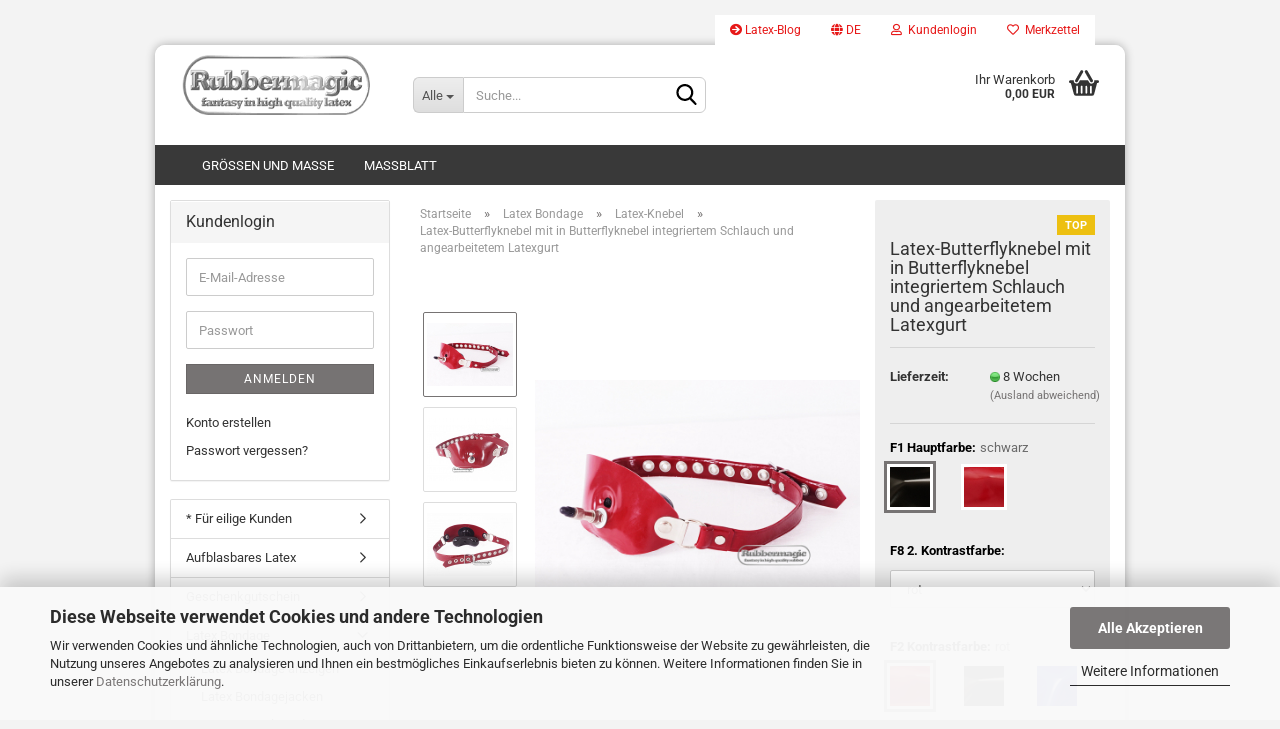

--- FILE ---
content_type: text/html; charset=utf-8
request_url: https://www.rubbermagic.de/Shop/Latex-Bondage/Latex-Knebel-Latex-Butterfly-Knebel-Latex-Hohlknebel-Latex-Zungenknebel-Ballknebel/latex-butterflyknebel-mit-in-butterflyknebel-integriertem-schlauch-und-angearbeitetem-latexgurt.html
body_size: 16323
content:





	<!DOCTYPE html>
	<html xmlns="http://www.w3.org/1999/xhtml" dir="ltr" lang="de">
		
			<head>
				
					
					<!--

					=========================================================
					Shopsoftware by Gambio GmbH (c) 2005-2023 [www.gambio.de]
					=========================================================

					Gambio GmbH offers you highly scalable E-Commerce-Solutions and Services.
					The Shopsoftware is redistributable under the GNU General Public License (Version 2) [http://www.gnu.org/licenses/gpl-2.0.html].
					based on: E-Commerce Engine Copyright (c) 2006 xt:Commerce, created by Mario Zanier & Guido Winger and licensed under GNU/GPL.
					Information and contribution at http://www.xt-commerce.com

					=========================================================
					Please visit our website: www.gambio.de
					=========================================================

					-->
				

                
    

                    
                

				
					<meta name="viewport" content="width=device-width, initial-scale=1, minimum-scale=1.0, maximum-scale=1.0, user-scalable=no" />
				

				
					<meta http-equiv="Content-Type" content="text/html; charset=utf-8" />
		<meta name="language" content="de" />
		<meta name='audience' content='alle' />
		<meta name='author' content='Uwe Jeschke' />
		<meta name='copyright' content='Rubbermagic' />
		<meta name='revisit-after' content='7 days' />
		<meta name="keywords" content="Latex-Butterflyknebel mit in Butterflyknebel integriertem Schlauch,Butterfly-Knebel,Latex-Knebel,Rubbermagic,Latex-Bondage,Latex-Shop" />
		<meta name="description" content="Formschöner Butterflyknebel aus Latex mit in Butterflyknebel integriertem Schlauch, Mundklappe und angearbeitetem, verstellbarem Latexgurt.

Unser Befestigungsgurt am Knebel ist ebenfalls aus Latex (nicht aus steifer Gummiplatte!), doppelt geklebt, mit Textileinlage verstärkt und hat eingearbeitete Ösen. Zum Verstellen des Latexgurtes befindet sich hinten eine kleine Edelstahlschnalle." />
		<title>Rubbermagic - Latex-Butterflyknebel mit in Butterflyknebel integriertem Schlauch und angearbeitetem Latexgurt</title>
		<meta property="og:title" content="Latex-Butterflyknebel mit in Butterflyknebel integriertem Schlauch und angearbeitetem Latexgurt" />
		<meta property="og:site_name" content="Rubbermagic" />
		<meta property="og:locale" content="de_DE" />
		<meta property="og:type" content="product" />
		<meta property="og:description" content="Formschöner Butterflyknebel aus Latex mit in Butterflyknebel integriertem Schlauch, Mundklappe und angearbeitetem, verstellbarem Latexgurt.

Unser Befestigungsgurt am Knebel ist ebenfalls aus Latex (nicht aus steifer Gummiplatte!), doppelt geklebt..." />
		<meta property="og:image" content="https://www.rubbermagic.de/Shop/images/product_images/info_images/Latex-Butterflyknebel mit in Butterflyknebel integriertem Schlauch 01.jpg" />
		<meta property="og:image" content="https://www.rubbermagic.de/Shop/images/product_images/info_images/Latex-Butterflyknebel mit in Butterflyknebel integriertem Schlauch 02.jpg" />
		<meta property="og:image" content="https://www.rubbermagic.de/Shop/images/product_images/info_images/Latex-Butterflyknebel mit in Butterflyknebel integriertem Schlauch_03.jpg" />

				

								
									

				
					<base href="https://www.rubbermagic.de/Shop/" />
				

				
											
							<link rel="shortcut icon" href="https://www.rubbermagic.de/Shop/images/logos/favicon.ico" type="image/x-icon" />
						
									

				
									

				
											
							<link id="main-css" type="text/css" rel="stylesheet" href="public/theme/styles/system/main.min.css?bust=1758539055" />
						
									

				
					<meta name="robots" content="index,follow" />
		<link rel="canonical" href="https://www.rubbermagic.de/Shop/Latex-Bondage/Latex-Knebel-Latex-Butterfly-Knebel-Latex-Hohlknebel-Latex-Zungenknebel-Ballknebel/latex-butterflyknebel-mit-in-butterflyknebel-integriertem-schlauch-und-angearbeitetem-latexgurt.html?language=de" />
		<meta property="og:url" content="https://www.rubbermagic.de/Shop/Latex-Bondage/Latex-Knebel-Latex-Butterfly-Knebel-Latex-Hohlknebel-Latex-Zungenknebel-Ballknebel/latex-butterflyknebel-mit-in-butterflyknebel-integriertem-schlauch-und-angearbeitetem-latexgurt.html?language=de">
		<link rel="alternate" hreflang="x-default" href="https://www.rubbermagic.de/Shop/Latex-Bondage/Latex-Knebel-Latex-Butterfly-Knebel-Latex-Hohlknebel-Latex-Zungenknebel-Ballknebel/latex-butterflyknebel-mit-in-butterflyknebel-integriertem-schlauch-und-angearbeitetem-latexgurt.html?language=de" />
		<link rel="alternate" hreflang="en" href="https://www.rubbermagic.de/Shop/Rubber-Bondage/Latex-gags--latex-butterfly-gag--latex-hollowly-gag--latex-tongue-gag--ballgag/latex-butterfly-gag-with-integrated-tube-in-the-butterfly-gag-and-attached-adjustable-latex-belt.html?language=en" />
		<link rel="alternate" hreflang="de" href="https://www.rubbermagic.de/Shop/Latex-Bondage/Latex-Knebel-Latex-Butterfly-Knebel-Latex-Hohlknebel-Latex-Zungenknebel-Ballknebel/latex-butterflyknebel-mit-in-butterflyknebel-integriertem-schlauch-und-angearbeitetem-latexgurt.html?language=de" />
		<!-- Matomo -->
<script>
  var _paq = window._paq = window._paq || [];
  /* tracker methods like "setCustomDimension" should be called before "trackPageView" */
  _paq.push(['trackPageView']);
  _paq.push(['enableLinkTracking']);
  (function() {
    var u="https://www.rubbermagic.de/Shop/analytics/";
    _paq.push(['setTrackerUrl', u+'matomo.php']);
    _paq.push(['setSiteId', '1']);
    var d=document, g=d.createElement('script'), s=d.getElementsByTagName('script')[0];
    g.async=true; g.src=u+'matomo.js'; s.parentNode.insertBefore(g,s);
  })();
</script>
<!-- End Matomo Code -->


				

				
									

				
									

			</head>
		
		
			<body class="page-product-info"
				  data-gambio-namespace="https://www.rubbermagic.de/Shop/public/theme/javascripts/system"
				  data-jse-namespace="https://www.rubbermagic.de/Shop/JSEngine/build"
				  data-gambio-controller="initialize"
				  data-gambio-widget="input_number responsive_image_loader transitions header image_maps modal history dropdown core_workarounds anchor"
				  data-input_number-separator=","
					>

				
					
				

				
									

				
									
		




	



	
		<div id="outer-wrapper" >
			
				<header id="header" class="navbar">
					
	





	<div id="topbar-container">
						
		
					

		
			<div class="navbar-topbar">
				
					<nav data-gambio-widget="menu link_crypter" data-menu-switch-element-position="false" data-menu-events='{"desktop": ["click"], "mobile": ["click"]}' data-menu-ignore-class="dropdown-menu">
						<ul class="nav navbar-nav navbar-right" data-menu-replace="partial">

                            <li class="navbar-topbar-item">
                                <ul id="secondaryNavigation" class="nav navbar-nav ignore-menu">
                                                                            
                                            <li class="navbar-topbar-item hidden-xs content-manager-item">
                                                <a title="Latex-Blog" href="http://blog.rubbermagic.de"
                                                                                                            target="_blank"
                                                        >
                                                    <span class="fa fa-arrow-circle-right visble-xs-block"></span>
                                                    Latex-Blog
                                                </a>
                                            </li>
                                        
                                                                    </ul>

                                <script id="secondaryNavigation-menu-template" type="text/mustache">
                                    
                                        <ul id="secondaryNavigation" class="nav navbar-nav">
                                            <li v-for="(item, index) in items" class="navbar-topbar-item hidden-xs content-manager-item">
                                                <a href="javascript:;" :title="item.title" @click="goTo(item.content)">
                                                    <span class="fa fa-arrow-circle-right visble-xs-block"></span>
                                                    {{item.title}}
                                                </a>
                                            </li>
                                        </ul>
                                    
                                </script>
                            </li>

							
															

							
															

							
															

							
															

							
															

															<li class="dropdown navbar-topbar-item first">

									
																					
												<a href="#" class="dropdown-toggle" data-toggle-hover="dropdown">

													
														<span class="language-code hidden-xs">
																															
																	<span class="fa fa-globe"></span>
																
																														de
														</span>
													

													
														<span class="visible-xs-block">
																															
																	<span class="fa fa-globe"></span>
																
																														&nbsp;Sprache
														</span>
													
												</a>
											
																			

									<ul class="level_2 dropdown-menu ignore-menu arrow-top">
										<li class="arrow"></li>
										<li>
											
												<form action="/Shop/Latex-Bondage/Latex-Knebel-Latex-Butterfly-Knebel-Latex-Hohlknebel-Latex-Zungenknebel-Ballknebel/latex-butterflyknebel-mit-in-butterflyknebel-integriertem-schlauch-und-angearbeitetem-latexgurt.html" method="POST" class="form-horizontal">

													
																													
																<div class="form-group">
																	<label for="language-select">Sprache auswählen</label>
																	
	<select name="language" class="form-control" id="language-select">
					
				<option value="en">English</option>
			
					
				<option value="de" selected="selected">Deutsch</option>
			
			</select>

																</div>
															
																											

													
																											

													
																											

													
														<div class="dropdown-footer row">
															<input type="submit" class="btn btn-primary btn-block" value="Speichern" title="Speichern" />
														</div>
													

													

												</form>
											
										</li>
									</ul>
								</li>
							
							
																	
										<li class="dropdown navbar-topbar-item">
											<a title="Anmeldung" href="/Shop/Latex-Bondage/Latex-Knebel-Latex-Butterfly-Knebel-Latex-Hohlknebel-Latex-Zungenknebel-Ballknebel/latex-butterflyknebel-mit-in-butterflyknebel-integriertem-schlauch-und-angearbeitetem-latexgurt.html#" class="dropdown-toggle" data-toggle-hover="dropdown">
												
																											
															<span class="fa fa-user-o"></span>
														
																									

												&nbsp;Kundenlogin
											</a>
											




	<ul class="dropdown-menu dropdown-menu-login arrow-top">
		
			<li class="arrow"></li>
		
		
		
			<li class="dropdown-header hidden-xs">Kundenlogin</li>
		
		
		
			<li>
				<form action="https://www.rubbermagic.de/Shop/login.php?action=process" method="post" class="form-horizontal">
					<input type="hidden" name="return_url" value="https://www.rubbermagic.de/Shop/Latex-Bondage/Latex-Knebel-Latex-Butterfly-Knebel-Latex-Hohlknebel-Latex-Zungenknebel-Ballknebel/latex-butterflyknebel-mit-in-butterflyknebel-integriertem-schlauch-und-angearbeitetem-latexgurt.html">
					<input type="hidden" name="return_url_hash" value="2f8d7194db2e9d78fc758b9002a4e9b3557ec8ad8d0efbe2dea96e7fd794339c">
					
						<div class="form-group">
							<input autocomplete="username" type="email" id="box-login-dropdown-login-username" class="form-control" placeholder="E-Mail" name="email_address" />
						</div>
					
					
                        <div class="form-group password-form-field" data-gambio-widget="show_password">
                            <input autocomplete="current-password" type="password" id="box-login-dropdown-login-password" class="form-control" placeholder="Passwort" name="password" />
                            <button class="btn show-password hidden" type="button">
                                <i class="fa fa-eye" aria-hidden="true"></i>
                            </button>
                        </div>
					
					
						<div class="dropdown-footer row">
							
	
								
									<input type="submit" class="btn btn-primary btn-block" value="Anmelden" />
								
								<ul>
									
										<li>
											<a title="Konto erstellen" href="https://www.rubbermagic.de/Shop/shop.php?do=CreateRegistree">
												Konto erstellen
											</a>
										</li>
									
									
										<li>
											<a title="Passwort vergessen?" href="https://www.rubbermagic.de/Shop/password_double_opt.php">
												Passwort vergessen?
											</a>
										</li>
									
								</ul>
							
	

	
						</div>
					
				</form>
			</li>
		
	</ul>


										</li>
									
															

							
																	
										<li class="navbar-topbar-item">
											<a href="https://www.rubbermagic.de/Shop/wish_list.php" title="Merkzettel anzeigen">
												
																											
															<span class="fa fa-heart-o"></span>
														
																									

												&nbsp;Merkzettel
											</a>
										</li>
									
															

															
									<li class="navbar-topbar-item visible-xs">
										<a title="Latex-Blog" href="http://blog.rubbermagic.de"
																							target="_blank"
												>
											<span class="fa fa-arrow-circle-right"></span>
											&nbsp;Latex-Blog
										</a>
									</li>
								
							
						</ul>
					</nav>
				
			</div>
		
	</div>




	<div class="inside">

		<div class="row">

		
												
			<div class="navbar-header" data-gambio-widget="mobile_menu">
									
							
		<div id="navbar-brand" class="navbar-brand">
			<a href="https://www.rubbermagic.de/Shop/" title="Rubbermagic">
				<img id="main-header-logo" class="img-responsive" src="https://www.rubbermagic.de/Shop/images/logos/logorubbermagicanim.gif" alt="Rubbermagic-Logo">
			</a>
		</div>
	
					
								
					
	
	
			
	
		<button type="button" class="navbar-toggle" data-mobile_menu-target="#categories .navbar-collapse"
		        data-mobile_menu-body-class="categories-open" data-mobile_menu-toggle-content-visibility>
			<img src="public/theme/images/svgs/bars.svg" class="gx-menu svg--inject" alt="">
		</button>
	
	
	
		<button type="button" class="navbar-toggle cart-icon" data-mobile_menu-location="shopping_cart.php">
			<img src="public/theme/images/svgs/basket.svg" class="gx-cart-basket svg--inject" alt="">
			<span class="cart-products-count hidden">
				0
			</span>
		</button>
	
	
			
			<button type="button" class="navbar-toggle" data-mobile_menu-target=".navbar-search" data-mobile_menu-body-class="search-open"
					data-mobile_menu-toggle-content-visibility>
				<img src="public/theme/images/svgs/search.svg" class="gx-search svg--inject" alt="">
			</button>
		
	
				
			</div>
		

		
							






	<div class="navbar-search collapse">
		
		
						<p class="navbar-search-header dropdown-header">Suche</p>
		
		
		
			<form action="advanced_search_result.php" method="get" data-gambio-widget="live_search">
		
				<div class="navbar-search-input-group input-group">
					<div class="navbar-search-input-group-btn input-group-btn custom-dropdown" data-dropdown-trigger-change="false" data-dropdown-trigger-no-change="false">
						
						
							<button type="button" class="btn btn-default dropdown-toggle" data-toggle="dropdown" aria-haspopup="true" aria-expanded="false">
								<span class="dropdown-name">Alle</span> <span class="caret"></span>
							</button>
						
						
						
															
									<ul class="dropdown-menu">
																				
												<li><a href="#" data-rel="0">Alle</a></li>
											
																							
													<li><a href="#" data-rel="3">Latex-Pflege</a></li>
												
																							
													<li><a href="#" data-rel="4">Latex-Hazmatanzüge - Latex-Schutzanzüge</a></li>
												
																							
													<li><a href="#" data-rel="7">Latex-Säcke</a></li>
												
																							
													<li><a href="#" data-rel="8">Masken, Latexhauben und Zubehör</a></li>
												
																							
													<li><a href="#" data-rel="12">Latex Bondage</a></li>
												
																							
													<li><a href="#" data-rel="17">Latex-Hüte, Latex-Mützen und Latex-Kopfbänder</a></li>
												
																							
													<li><a href="#" data-rel="21">Latex-Halsbänder und -Halskorsagen</a></li>
												
																							
													<li><a href="#" data-rel="22">Latex-Accessoires</a></li>
												
																							
													<li><a href="#" data-rel="27">Aufblasbares Latex</a></li>
												
																							
													<li><a href="#" data-rel="28">Latex Capes & Latex-Mäntel</a></li>
												
																							
													<li><a href="#" data-rel="32">Latex-Kleidung für Herren</a></li>
												
																							
													<li><a href="#" data-rel="39">Latex-Kleidung für Damen</a></li>
												
																							
													<li><a href="#" data-rel="49">Latex-Handschuhe</a></li>
												
																							
													<li><a href="#" data-rel="53">Geschenkgutschein</a></li>
												
																							
													<li><a href="#" data-rel="54">Latex-Fetisch-Klinik</a></li>
												
																							
													<li><a href="#" data-rel="67">* Für eilige Kunden</a></li>
												
																														</ul>
								
													
						
						
															
									<select name="categories_id">
										<option value="0">Alle</option>
																																	
													<option value="3">Latex-Pflege</option>
												
																							
													<option value="4">Latex-Hazmatanzüge - Latex-Schutzanzüge</option>
												
																							
													<option value="7">Latex-Säcke</option>
												
																							
													<option value="8">Masken, Latexhauben und Zubehör</option>
												
																							
													<option value="12">Latex Bondage</option>
												
																							
													<option value="17">Latex-Hüte, Latex-Mützen und Latex-Kopfbänder</option>
												
																							
													<option value="21">Latex-Halsbänder und -Halskorsagen</option>
												
																							
													<option value="22">Latex-Accessoires</option>
												
																							
													<option value="27">Aufblasbares Latex</option>
												
																							
													<option value="28">Latex Capes & Latex-Mäntel</option>
												
																							
													<option value="32">Latex-Kleidung für Herren</option>
												
																							
													<option value="39">Latex-Kleidung für Damen</option>
												
																							
													<option value="49">Latex-Handschuhe</option>
												
																							
													<option value="53">Geschenkgutschein</option>
												
																							
													<option value="54">Latex-Fetisch-Klinik</option>
												
																							
													<option value="67">* Für eilige Kunden</option>
												
																														</select>
								
													
						
					</div>

					
					<button type="submit" class="form-control-feedback">
						<img src="public/theme/images/svgs/search.svg" class="gx-search-input svg--inject" alt="">
					</button>
					

					<input type="text" name="keywords" placeholder="Suche..." class="form-control search-input" autocomplete="off" />

				</div>
		
				
									<input type="hidden" value="1" name="inc_subcat" />
								
				
					<div class="navbar-search-footer visible-xs-block">
						
							<button class="btn btn-primary btn-block" type="submit">
								Suche...
							</button>
						
						
							<a href="advanced_search.php" class="btn btn-default btn-block" title="Erweiterte Suche">
								Erweiterte Suche
							</a>
						
					</div>
				
				
				<div class="search-result-container"></div>
		
			</form>
		
	</div>


					

		
							
					
	<div class="custom-container">
		
			<div class="inside">
				
											
							<!--&nbsp;-->
						
									
			</div>
		
	</div>
				
					

		
    		<!-- layout_header honeygrid -->
							
					


	<nav id="cart-container" class="navbar-cart" data-gambio-widget="menu cart_dropdown" data-menu-switch-element-position="false">
		
			<ul class="cart-container-inner">
				
					<li>
						<a href="https://www.rubbermagic.de/Shop/shopping_cart.php" class="dropdown-toggle">
							
								<img src="public/theme/images/svgs/basket.svg" alt="" class="gx-cart-basket svg--inject">
								<span class="cart">
									Ihr Warenkorb<br />
									<span class="products">
										0,00 EUR
									</span>
								</span>
							
							
																	<span class="cart-products-count hidden">
										
									</span>
															
						</a>

						
							



	<ul class="dropdown-menu arrow-top cart-dropdown cart-empty">
		
			<li class="arrow"></li>
		
	
		
					
	
		
            <script>
            function ga4ViewCart() {
                console.log('GA4 is disabled');
            }
        </script>
    
			<li class="cart-dropdown-inside">
		
				
									
				
									
						<div class="cart-empty">
							Sie haben noch keine Artikel in Ihrem Warenkorb.
						</div>
					
								
			</li>
		
	</ul>
						
					</li>
				
			</ul>
		
	</nav>

				
					

		</div>

	</div>









	<noscript>
		<div class="alert alert-danger noscript-notice">
			JavaScript ist in Ihrem Browser deaktiviert. Aktivieren Sie JavaScript, um alle Funktionen des Shops nutzen und alle Inhalte sehen zu können.
		</div>
	</noscript>



			



	
					
				<div id="categories">
					<div class="navbar-collapse collapse">
						
							<nav class="navbar-default navbar-categories " data-gambio-widget="menu">
								
									<ul class="level-1 nav navbar-nav">
																					
												<li class="level-1-child topmenu-content" data-id="top_custom-0">
													
														<a class="dropdown-toggle" href="/specials.php" target="_top" title="">
															
														</a>
													
												</li>
											
																					
												<li class="level-1-child topmenu-content" data-id="top_custom-1">
													
														<a class="dropdown-toggle" href="https://www.rubbermagic.de/Shop/info/Masstabelle.html" target="" title="Größen und Maße">
															Größen und Maße
														</a>
													
												</li>
											
																					
												<li class="level-1-child topmenu-content" data-id="top_custom-2">
													
														<a class="dropdown-toggle" href="https://www.rubbermagic.de/Shop/info/Massblatt-und-Masspuppe.html" target="" title="Maßblatt">
															Maßblatt
														</a>
													
												</li>
											
																				
										
											<li class="dropdown dropdown-more" style="display: none">
												
													<a class="dropdown-toggle" href="#" title="">
														Weitere
													</a>
												
												
													<ul class="level-2 dropdown-menu ignore-menu"></ul>
												
											</li>
										
									</ul>
								
							</nav>
						
					</div>
				</div>
			
			


					</header>
			

			
				
				

			
				<div id="wrapper">
					<div class="row">

						
							<div id="main">
								<div class="main-inside">
									
										
	
			<script type="application/ld+json">{"@context":"https:\/\/schema.org","@type":"BreadcrumbList","itemListElement":[{"@type":"ListItem","position":1,"name":"Startseite","item":"https:\/\/www.rubbermagic.de\/Shop\/"},{"@type":"ListItem","position":2,"name":"Latex Bondage","item":"https:\/\/www.rubbermagic.de\/Shop\/Latex-Bondage\/"},{"@type":"ListItem","position":3,"name":"Latex-Knebel","item":"https:\/\/www.rubbermagic.de\/Shop\/Latex-Bondage\/Latex-Knebel-Latex-Butterfly-Knebel-Latex-Hohlknebel-Latex-Zungenknebel-Ballknebel\/"},{"@type":"ListItem","position":4,"name":"Latex-Butterflyknebel mit in Butterflyknebel integriertem Schlauch und angearbeitetem Latexgurt","item":"https:\/\/www.rubbermagic.de\/Shop\/Latex-Bondage\/Latex-Knebel-Latex-Butterfly-Knebel-Latex-Hohlknebel-Latex-Zungenknebel-Ballknebel\/latex-butterflyknebel-mit-in-butterflyknebel-integriertem-schlauch-und-angearbeitetem-latexgurt.html"}]}</script>
	    
		<div id="breadcrumb_navi">
            				<span class="breadcrumbEntry">
													<a href="https://www.rubbermagic.de/Shop/" class="headerNavigation">
								<span>Startseite</span>
							</a>
											</span>
                <span class="breadcrumbSeparator"> &raquo; </span>            				<span class="breadcrumbEntry">
													<a href="https://www.rubbermagic.de/Shop/Latex-Bondage/" class="headerNavigation">
								<span>Latex Bondage</span>
							</a>
											</span>
                <span class="breadcrumbSeparator"> &raquo; </span>            				<span class="breadcrumbEntry">
													<a href="https://www.rubbermagic.de/Shop/Latex-Bondage/Latex-Knebel-Latex-Butterfly-Knebel-Latex-Hohlknebel-Latex-Zungenknebel-Ballknebel/" class="headerNavigation">
								<span>Latex-Knebel</span>
							</a>
											</span>
                <span class="breadcrumbSeparator"> &raquo; </span>            				<span class="breadcrumbEntry">
													<span>Latex-Butterflyknebel mit in Butterflyknebel integriertem Schlauch und angearbeitetem Latexgurt</span>
                        					</span>
                            		</div>
    


									

									
										<div id="shop-top-banner">
																					</div>
									

									




	
		
	

			<script type="application/ld+json">
			{"@context":"http:\/\/schema.org","@type":"Product","name":"Latex-Butterflyknebel mit in Butterflyknebel integriertem Schlauch und angearbeitetem Latexgurt","description":"Formsch\u00f6ner Butterflyknebel aus Latex mit in Butterflyknebel integriertem Schlauch, Mundklappe und angearbeitetem, verstellbarem Latexgurt.     \tUnser Befestigungsgurt am Knebel ist ebenfalls aus Latex (nicht aus steifer Gummiplatte!), doppelt geklebt, mit Textileinlage verst\u00e4rkt und hat eingearbeitete \u00d6sen. Zum Verstellen des Latexgurtes befindet sich hinten eine kleine Edelstahlschnalle. Eine passenden Handdruckball zum Aufpumpen des Knebels finden Sie hier.        \tDie Farben auf dem Foto sind: Die Hauptfarbe (= die Farbe des Butterflyknebels) ist Schwarz, die Kontrastfarbe (=Mundklappe) ist Rot und die 2. Kontrastfarbe (= Latexgurt) ist ebenfalls Rot.        \t\u00a0  ","image":["https:\/\/www.rubbermagic.de\/Shop\/images\/product_images\/info_images\/Latex-Butterflyknebel mit in Butterflyknebel integriertem Schlauch 01.jpg","https:\/\/www.rubbermagic.de\/Shop\/images\/product_images\/info_images\/Latex-Butterflyknebel mit in Butterflyknebel integriertem Schlauch 02.jpg","https:\/\/www.rubbermagic.de\/Shop\/images\/product_images\/info_images\/Latex-Butterflyknebel mit in Butterflyknebel integriertem Schlauch_03.jpg"],"url":"https:\/\/www.rubbermagic.de\/Shop\/Latex-Bondage\/Latex-Knebel-Latex-Butterfly-Knebel-Latex-Hohlknebel-Latex-Zungenknebel-Ballknebel\/latex-butterflyknebel-mit-in-butterflyknebel-integriertem-schlauch-und-angearbeitetem-latexgurt.html","itemCondition":"NewCondition","offers":{"@type":"AggregateOffer","lowPrice":97,"highPrice":97,"priceCurrency":"EUR","offerCount":162},"manufacturer":{"@type":"Organization","name":"Rubbermagic"}}
		</script>
		
	<div class="product-info product-info-default row">
		
		
			<div id="product_image_layer">
			
	<div class="product-info-layer-image">
		<div class="product-info-image-inside">
										


    		<script>
            
            window.addEventListener('DOMContentLoaded', function(){
				$.extend(true, $.magnificPopup.defaults, { 
					tClose: 'Schlie&szlig;en (Esc)', // Alt text on close button
					tLoading: 'L&auml;dt...', // Text that is displayed during loading. Can contain %curr% and %total% keys
					
					gallery: { 
						tPrev: 'Vorgänger (Linke Pfeiltaste)', // Alt text on left arrow
						tNext: 'Nachfolger (Rechte Pfeiltaste)', // Alt text on right arrow
						tCounter: '%curr% von %total%' // Markup for "1 of 7" counter
						
					}
				});
			});
            
		</script>
    



	
			
	
	<div>
		<div id="product-info-layer-image" class="swiper-container" data-gambio-_widget="swiper" data-swiper-target="" data-swiper-controls="#product-info-layer-thumbnails" data-swiper-slider-options='{"breakpoints": [], "initialSlide": 0, "pagination": ".js-product-info-layer-image-pagination", "nextButton": ".js-product-info-layer-image-button-next", "prevButton": ".js-product-info-layer-image-button-prev", "effect": "fade", "autoplay": null, "initialSlide": ""}' >
			<div class="swiper-wrapper" >
			
				
											
															
																	

								
																			
																					
																	

								
									
			<div class="swiper-slide" >
				<div class="swiper-slide-inside ">
									
						<img class="img-responsive"
								 style="margin-top: 5px;"																src="images/product_images/popup_images/Latex-Butterflyknebel mit in Butterflyknebel integriertem Schlauch 01.jpg"
								 alt="Latex-Butterflyknebel mit in Butterflyknebel integriertem Schlauch und angearbeitetem Latexgurt"								 title="Latex-Butterflyknebel mit in Butterflyknebel integriertem Schlauch und angearbeitetem Latexgurt"								 data-magnifier-src="images/product_images/original_images/Latex-Butterflyknebel mit in Butterflyknebel integriertem Schlauch 01.jpg"						/>
					
							</div>
			</div>
	
								
															
																	

								
																			
																					
																	

								
									
			<div class="swiper-slide"  data-index="1">
				<div class="swiper-slide-inside ">
									
						<img class="img-responsive"
								 style="margin-top: 5px;"																src="images/product_images/popup_images/Latex-Butterflyknebel mit in Butterflyknebel integriertem Schlauch 02.jpg"
								 alt="Latex-Butterflyknebel mit in Butterflyknebel integriertem Schlauch und angearbeitetem Latexgurt"								 title="Latex-Butterflyknebel mit in Butterflyknebel integriertem Schlauch und angearbeitetem Latexgurt"								 data-magnifier-src="images/product_images/original_images/Latex-Butterflyknebel mit in Butterflyknebel integriertem Schlauch 02.jpg"						/>
					
							</div>
			</div>
	
								
															
																	

								
																			
																					
																	

								
									
			<div class="swiper-slide"  data-index="2">
				<div class="swiper-slide-inside ">
									
						<img class="img-responsive"
								 style="margin-top: 5px;"																src="images/product_images/popup_images/Latex-Butterflyknebel mit in Butterflyknebel integriertem Schlauch_03.jpg"
								 alt="Latex-Butterflyknebel mit in Butterflyknebel integriertem Schlauch und angearbeitetem Latexgurt"								 title="Latex-Butterflyknebel mit in Butterflyknebel integriertem Schlauch und angearbeitetem Latexgurt"								 data-magnifier-src="images/product_images/original_images/Latex-Butterflyknebel mit in Butterflyknebel integriertem Schlauch_03.jpg"						/>
					
							</div>
			</div>
	
								
													
									
			</div>
			
			
				<script type="text/mustache">
					<template>
						
							{{#.}}
								<div class="swiper-slide {{className}}">
									<div class="swiper-slide-inside">
										<img {{{srcattr}}} alt="{{title}}" title="{{title}}" />
									</div>
								</div>
							{{/.}}
						
					</template>
				</script>
			
			
	</div>
	
	
					
				<div class="js-product-info-layer-image-button-prev swiper-button-prev"></div>
			
			
				<div class="js-product-info-layer-image-button-next swiper-button-next"></div>
			
			
	
	</div>
	
	
			

								</div>
	</div>

				
			<div class="product-info-layer-thumbnails">
				


    		<script>
            
            window.addEventListener('DOMContentLoaded', function(){
				$.extend(true, $.magnificPopup.defaults, { 
					tClose: 'Schlie&szlig;en (Esc)', // Alt text on close button
					tLoading: 'L&auml;dt...', // Text that is displayed during loading. Can contain %curr% and %total% keys
					
					gallery: { 
						tPrev: 'Vorgänger (Linke Pfeiltaste)', // Alt text on left arrow
						tNext: 'Nachfolger (Rechte Pfeiltaste)', // Alt text on right arrow
						tCounter: '%curr% von %total%' // Markup for "1 of 7" counter
						
					}
				});
			});
            
		</script>
    



	
			
	
	<div>
		<div id="product-info-layer-thumbnails" class="swiper-container" data-gambio-_widget="swiper" data-swiper-target="#product-info-layer-image" data-swiper-controls="" data-swiper-slider-options='{"breakpoints": [], "initialSlide": 0, "pagination": ".js-product-info-layer-thumbnails-pagination", "nextButton": ".js-product-info-layer-thumbnails-button-next", "prevButton": ".js-product-info-layer-thumbnails-button-prev", "spaceBetween": 10, "loop": false, "slidesPerView": "auto", "autoplay": null, "initialSlide": ""}' data-swiper-breakpoints="[]">
			<div class="swiper-wrapper" >
			
				
											
															
																	

								
																	

								
									
			<div class="swiper-slide" >
				<div class="swiper-slide-inside ">
									
						<div class="align-middle">
							<img
									class="img-responsive"
																		src="images/product_images/gallery_images/Latex-Butterflyknebel mit in Butterflyknebel integriertem Schlauch 01.jpg"
									 alt="Preview: Latex-Butterflyknebel mit in Butterflyknebel integriertem Schlauch und angearbeitetem Latexgurt"									 title="Preview: Latex-Butterflyknebel mit in Butterflyknebel integriertem Schlauch und angearbeitetem Latexgurt"									 data-magnifier-src="images/product_images/original_images/Latex-Butterflyknebel mit in Butterflyknebel integriertem Schlauch 01.jpg"							/>
						</div>
					
							</div>
			</div>
	
								
															
																	

								
																	

								
									
			<div class="swiper-slide"  data-index="1">
				<div class="swiper-slide-inside ">
									
						<div class="align-middle">
							<img
									class="img-responsive"
																		src="images/product_images/gallery_images/Latex-Butterflyknebel mit in Butterflyknebel integriertem Schlauch 02.jpg"
									 alt="Preview: Latex-Butterflyknebel mit in Butterflyknebel integriertem Schlauch und angearbeitetem Latexgurt"									 title="Preview: Latex-Butterflyknebel mit in Butterflyknebel integriertem Schlauch und angearbeitetem Latexgurt"									 data-magnifier-src="images/product_images/original_images/Latex-Butterflyknebel mit in Butterflyknebel integriertem Schlauch 02.jpg"							/>
						</div>
					
							</div>
			</div>
	
								
															
																	

								
																	

								
									
			<div class="swiper-slide"  data-index="2">
				<div class="swiper-slide-inside ">
									
						<div class="align-middle">
							<img
									class="img-responsive"
																		src="images/product_images/gallery_images/Latex-Butterflyknebel mit in Butterflyknebel integriertem Schlauch_03.jpg"
									 alt="Preview: Latex-Butterflyknebel mit in Butterflyknebel integriertem Schlauch und angearbeitetem Latexgurt"									 title="Preview: Latex-Butterflyknebel mit in Butterflyknebel integriertem Schlauch und angearbeitetem Latexgurt"									 data-magnifier-src="images/product_images/original_images/Latex-Butterflyknebel mit in Butterflyknebel integriertem Schlauch_03.jpg"							/>
						</div>
					
							</div>
			</div>
	
								
													
									
			</div>
			
			
				<script type="text/mustache">
					<template>
						
							{{#.}}
								<div class="swiper-slide {{className}}">
									<div class="swiper-slide-inside">
										<img {{{srcattr}}} alt="{{title}}" title="{{title}}" />
									</div>
								</div>
							{{/.}}
						
					</template>
				</script>
			
			
	</div>
	
	
			
	
	</div>
	
	
			

			</div>
		
		

			</div>
					

		
			<div class="product-info-content col-xs-12" data-gambio-widget="cart_handler" data-cart_handler-page="product-info">

				
					<div class="row">
						
						
							<div class="product-info-title-mobile  col-xs-12 visible-xs-block visible-sm-block">
								
									<span>Latex-Butterflyknebel mit in Butterflyknebel integriertem Schlauch und angearbeitetem Latexgurt</span>
								

								
									<div>
																			</div>
								
							</div>
						

						
							
						

						
								
		<div class="product-info-stage col-xs-12 col-md-8">

			<div id="image-collection-container">
					
		<div class="product-info-image has-zoom" data-gambio-widget="image_gallery_lightbox magnifier" data-magnifier-target=".magnifier-target">
			<div class="product-info-image-inside">
				


    		<script>
            
            window.addEventListener('DOMContentLoaded', function(){
				$.extend(true, $.magnificPopup.defaults, { 
					tClose: 'Schlie&szlig;en (Esc)', // Alt text on close button
					tLoading: 'L&auml;dt...', // Text that is displayed during loading. Can contain %curr% and %total% keys
					
					gallery: { 
						tPrev: 'Vorgänger (Linke Pfeiltaste)', // Alt text on left arrow
						tNext: 'Nachfolger (Rechte Pfeiltaste)', // Alt text on right arrow
						tCounter: '%curr% von %total%' // Markup for "1 of 7" counter
						
					}
				});
			});
            
		</script>
    



	
			
	
	<div>
		<div id="product_image_swiper" class="swiper-container" data-gambio-widget="swiper" data-swiper-target="" data-swiper-controls="#product_thumbnail_swiper, #product_thumbnail_swiper_mobile" data-swiper-slider-options='{"breakpoints": [], "initialSlide": 0, "pagination": ".js-product_image_swiper-pagination", "nextButton": ".js-product_image_swiper-button-next", "prevButton": ".js-product_image_swiper-button-prev", "effect": "fade", "autoplay": null}' >
			<div class="swiper-wrapper" >
			
				
											
															
																	

								
																	

								
									
			<div class="swiper-slide" >
				<div class="swiper-slide-inside ">
									
						<a onclick="return false" href="images/product_images/original_images/Latex-Butterflyknebel mit in Butterflyknebel integriertem Schlauch 01.jpg" title="Latex-Butterflyknebel mit in Butterflyknebel integriertem Schlauch und angearbeitetem Latexgurt">
							<img class="img-responsive"
									 style="margin-top: 5px;"																		src="images/product_images/info_images/Latex-Butterflyknebel mit in Butterflyknebel integriertem Schlauch 01.jpg"
									 alt="Latex-Butterflyknebel mit in Butterflyknebel integriertem Schlauch und angearbeitetem Latexgurt"									 title="Latex-Butterflyknebel mit in Butterflyknebel integriertem Schlauch und angearbeitetem Latexgurt"									 data-magnifier-src="images/product_images/original_images/Latex-Butterflyknebel mit in Butterflyknebel integriertem Schlauch 01.jpg"							/>
						</a>
					
							</div>
			</div>
	
								
															
																	

								
																	

								
									
			<div class="swiper-slide"  data-index="1">
				<div class="swiper-slide-inside ">
									
						<a onclick="return false" href="images/product_images/original_images/Latex-Butterflyknebel mit in Butterflyknebel integriertem Schlauch 02.jpg" title="Latex-Butterflyknebel mit in Butterflyknebel integriertem Schlauch und angearbeitetem Latexgurt">
							<img class="img-responsive"
									 style="margin-top: 5px;"																		src="images/product_images/info_images/Latex-Butterflyknebel mit in Butterflyknebel integriertem Schlauch 02.jpg"
									 alt="Latex-Butterflyknebel mit in Butterflyknebel integriertem Schlauch und angearbeitetem Latexgurt"									 title="Latex-Butterflyknebel mit in Butterflyknebel integriertem Schlauch und angearbeitetem Latexgurt"									 data-magnifier-src="images/product_images/original_images/Latex-Butterflyknebel mit in Butterflyknebel integriertem Schlauch 02.jpg"							/>
						</a>
					
							</div>
			</div>
	
								
															
																	

								
																	

								
									
			<div class="swiper-slide"  data-index="2">
				<div class="swiper-slide-inside ">
									
						<a onclick="return false" href="images/product_images/original_images/Latex-Butterflyknebel mit in Butterflyknebel integriertem Schlauch_03.jpg" title="Latex-Butterflyknebel mit in Butterflyknebel integriertem Schlauch und angearbeitetem Latexgurt">
							<img class="img-responsive"
									 style="margin-top: 5px;"																		src="images/product_images/info_images/Latex-Butterflyknebel mit in Butterflyknebel integriertem Schlauch_03.jpg"
									 alt="Latex-Butterflyknebel mit in Butterflyknebel integriertem Schlauch und angearbeitetem Latexgurt"									 title="Latex-Butterflyknebel mit in Butterflyknebel integriertem Schlauch und angearbeitetem Latexgurt"									 data-magnifier-src="images/product_images/original_images/Latex-Butterflyknebel mit in Butterflyknebel integriertem Schlauch_03.jpg"							/>
						</a>
					
							</div>
			</div>
	
								
													
									
			</div>
			
			
				<script type="text/mustache">
					<template>
						
							{{#.}}
								<div class="swiper-slide {{className}}">
									<div class="swiper-slide-inside">
										<img {{{srcattr}}} alt="{{title}}" title="{{title}}" />
									</div>
								</div>
							{{/.}}
						
					</template>
				</script>
			
			
	</div>
	
	
			
	
	</div>
	
	
			

			</div>
			<input type="hidden" id="current-gallery-hash" value="f6175a7244ea6b7e98022b6921f2466e">
		</div>
	

	
		<div class="product-info-thumbnails hidden-xs hidden-sm swiper-vertical">
			


    		<script>
            
            window.addEventListener('DOMContentLoaded', function(){
				$.extend(true, $.magnificPopup.defaults, { 
					tClose: 'Schlie&szlig;en (Esc)', // Alt text on close button
					tLoading: 'L&auml;dt...', // Text that is displayed during loading. Can contain %curr% and %total% keys
					
					gallery: { 
						tPrev: 'Vorgänger (Linke Pfeiltaste)', // Alt text on left arrow
						tNext: 'Nachfolger (Rechte Pfeiltaste)', // Alt text on right arrow
						tCounter: '%curr% von %total%' // Markup for "1 of 7" counter
						
					}
				});
			});
            
		</script>
    



	
			
	
	<div>
		<div id="product_thumbnail_swiper" class="swiper-container" data-gambio-widget="swiper" data-swiper-target="#product_image_swiper" data-swiper-controls="" data-swiper-slider-options='{"breakpoints": [], "initialSlide": 0, "pagination": ".js-product_thumbnail_swiper-pagination", "nextButton": ".js-product_thumbnail_swiper-button-next", "prevButton": ".js-product_thumbnail_swiper-button-prev", "spaceBetween": 10, "loop": false, "direction": "vertical", "slidesPerView": 4, "autoplay": null}' data-swiper-breakpoints="[]">
			<div class="swiper-wrapper" >
			
				
											
															
																	

								
																	

								
									
			<div class="swiper-slide" >
				<div class="swiper-slide-inside vertical">
									
						<div class="align-middle">
							<img
									class="img-responsive"
																		src="images/product_images/gallery_images/Latex-Butterflyknebel mit in Butterflyknebel integriertem Schlauch 01.jpg"
									 alt="Preview: Latex-Butterflyknebel mit in Butterflyknebel integriertem Schlauch und angearbeitetem Latexgurt"									 title="Preview: Latex-Butterflyknebel mit in Butterflyknebel integriertem Schlauch und angearbeitetem Latexgurt"									 data-magnifier-src="images/product_images/original_images/Latex-Butterflyknebel mit in Butterflyknebel integriertem Schlauch 01.jpg"							/>
						</div>
					
							</div>
			</div>
	
								
															
																	

								
																	

								
									
			<div class="swiper-slide"  data-index="1">
				<div class="swiper-slide-inside vertical">
									
						<div class="align-middle">
							<img
									class="img-responsive"
																		src="images/product_images/gallery_images/Latex-Butterflyknebel mit in Butterflyknebel integriertem Schlauch 02.jpg"
									 alt="Preview: Latex-Butterflyknebel mit in Butterflyknebel integriertem Schlauch und angearbeitetem Latexgurt"									 title="Preview: Latex-Butterflyknebel mit in Butterflyknebel integriertem Schlauch und angearbeitetem Latexgurt"									 data-magnifier-src="images/product_images/original_images/Latex-Butterflyknebel mit in Butterflyknebel integriertem Schlauch 02.jpg"							/>
						</div>
					
							</div>
			</div>
	
								
															
																	

								
																	

								
									
			<div class="swiper-slide"  data-index="2">
				<div class="swiper-slide-inside vertical">
									
						<div class="align-middle">
							<img
									class="img-responsive"
																		src="images/product_images/gallery_images/Latex-Butterflyknebel mit in Butterflyknebel integriertem Schlauch_03.jpg"
									 alt="Preview: Latex-Butterflyknebel mit in Butterflyknebel integriertem Schlauch und angearbeitetem Latexgurt"									 title="Preview: Latex-Butterflyknebel mit in Butterflyknebel integriertem Schlauch und angearbeitetem Latexgurt"									 data-magnifier-src="images/product_images/original_images/Latex-Butterflyknebel mit in Butterflyknebel integriertem Schlauch_03.jpg"							/>
						</div>
					
							</div>
			</div>
	
								
													
									
			</div>
			
			
				<script type="text/mustache">
					<template>
						
							{{#.}}
								<div class="swiper-slide {{className}}">
									<div class="swiper-slide-inside">
										<img {{{srcattr}}} alt="{{title}}" title="{{title}}" />
									</div>
								</div>
							{{/.}}
						
					</template>
				</script>
			
			
	</div>
	
	
			
	
	</div>
	
	
			

		</div>
		<div class="product-info-thumbnails-mobile col-xs-12 visible-xs-block visible-sm-block">
			


    		<script>
            
            window.addEventListener('DOMContentLoaded', function(){
				$.extend(true, $.magnificPopup.defaults, { 
					tClose: 'Schlie&szlig;en (Esc)', // Alt text on close button
					tLoading: 'L&auml;dt...', // Text that is displayed during loading. Can contain %curr% and %total% keys
					
					gallery: { 
						tPrev: 'Vorgänger (Linke Pfeiltaste)', // Alt text on left arrow
						tNext: 'Nachfolger (Rechte Pfeiltaste)', // Alt text on right arrow
						tCounter: '%curr% von %total%' // Markup for "1 of 7" counter
						
					}
				});
			});
            
		</script>
    



	
			
	
	<div>
		<div id="product_thumbnail_swiper_mobile" class="swiper-container" data-gambio-widget="swiper" data-swiper-target="#product_image_swiper" data-swiper-controls="" data-swiper-slider-options='{"breakpoints": [], "initialSlide": 0, "pagination": ".js-product_thumbnail_swiper_mobile-pagination", "nextButton": ".js-product_thumbnail_swiper_mobile-button-next", "prevButton": ".js-product_thumbnail_swiper_mobile-button-prev", "spaceBetween": 10, "loop": false, "direction": "horizontal", "slidesPerView": 4, "autoplay": null}' data-swiper-breakpoints="[]">
			<div class="swiper-wrapper" >
			
				
											
															
																	

								
																	

								
									
			<div class="swiper-slide" >
				<div class="swiper-slide-inside ">
									
						<div class="align-vertical">
							<img
																		src="images/product_images/gallery_images/Latex-Butterflyknebel mit in Butterflyknebel integriertem Schlauch 01.jpg"
									 alt="Mobile Preview: Latex-Butterflyknebel mit in Butterflyknebel integriertem Schlauch und angearbeitetem Latexgurt"									 title="Mobile Preview: Latex-Butterflyknebel mit in Butterflyknebel integriertem Schlauch und angearbeitetem Latexgurt"									 data-magnifier-src="images/product_images/original_images/Latex-Butterflyknebel mit in Butterflyknebel integriertem Schlauch 01.jpg"							/>
						</div>
					
							</div>
			</div>
	
								
															
																	

								
																	

								
									
			<div class="swiper-slide"  data-index="1">
				<div class="swiper-slide-inside ">
									
						<div class="align-vertical">
							<img
																		src="images/product_images/gallery_images/Latex-Butterflyknebel mit in Butterflyknebel integriertem Schlauch 02.jpg"
									 alt="Mobile Preview: Latex-Butterflyknebel mit in Butterflyknebel integriertem Schlauch und angearbeitetem Latexgurt"									 title="Mobile Preview: Latex-Butterflyknebel mit in Butterflyknebel integriertem Schlauch und angearbeitetem Latexgurt"									 data-magnifier-src="images/product_images/original_images/Latex-Butterflyknebel mit in Butterflyknebel integriertem Schlauch 02.jpg"							/>
						</div>
					
							</div>
			</div>
	
								
															
																	

								
																	

								
									
			<div class="swiper-slide"  data-index="2">
				<div class="swiper-slide-inside ">
									
						<div class="align-vertical">
							<img
																		src="images/product_images/gallery_images/Latex-Butterflyknebel mit in Butterflyknebel integriertem Schlauch_03.jpg"
									 alt="Mobile Preview: Latex-Butterflyknebel mit in Butterflyknebel integriertem Schlauch und angearbeitetem Latexgurt"									 title="Mobile Preview: Latex-Butterflyknebel mit in Butterflyknebel integriertem Schlauch und angearbeitetem Latexgurt"									 data-magnifier-src="images/product_images/original_images/Latex-Butterflyknebel mit in Butterflyknebel integriertem Schlauch_03.jpg"							/>
						</div>
					
							</div>
			</div>
	
								
													
									
			</div>
			
			
				<script type="text/mustache">
					<template>
						
							{{#.}}
								<div class="swiper-slide {{className}}">
									<div class="swiper-slide-inside">
										<img {{{srcattr}}} alt="{{title}}" title="{{title}}" />
									</div>
								</div>
							{{/.}}
						
					</template>
				</script>
			
			
	</div>
	
	
			
	
	</div>
	
	
			

		</div>
	
			</div>

			
                
							

		</div>
	

						
						
						
														<div class="product-info-details col-xs-12 col-md-4" data-gambio-widget="stickybox product_min_height_fix">
				
								
									<div class="loading-overlay"></div>
									<div class="magnifier-overlay"></div>
									<div class="magnifier-target">
										<div class="preloader"></div>
									</div>
								

								
																			
											
	<div class="ribbons">
		
							
											
							<div class="ribbon-recommendation">
								<span>TOP</span>
							</div>
						
									
					
	</div>
										
																	
				
								
									
								
								
								
									<form action="product_info.php?gm_boosted_product=Latex-Bondage%2FLatex-Knebel-Latex-Butterfly-Knebel-Latex-Hohlknebel-Latex-Zungenknebel-Ballknebel%2Flatex-butterflyknebel-mit-in-butterflyknebel-integriertem-schlauch-und-angearbeitetem-latexgurt&amp;products_id=423&amp;action=add_product" class="form-horizontal js-product-form product-info">
										<input type="hidden" id="update-gallery-hash" name="galleryHash" value="">
										
											<div class="hidden-xs hidden-sm ribbon-spacing">
												
																									
											</div>
										
										
										
    
											<h1 class="product-info-title-desktop  hidden-xs hidden-sm">Latex-Butterflyknebel mit in Butterflyknebel integriertem Schlauch und angearbeitetem Latexgurt</h1>
										
					
										
																							
													<dl class="dl-horizontal">
                                                        
                                                            	
		<dt class="col-xs-4 text-left model-number"  style="display: none" >
			Art.Nr.:
		</dt>
		<dd class="col-xs-8 model-number model-number-text"  style="display: none" >
			
		</dd>
	
                                                        

														
																
		<dt class="col-xs-4 text-left">
			
				<label>
					Lieferzeit:
				</label>
			
		</dt>
		<dd class="col-xs-8">
							
					<span class="img-shipping-time">
						<img src="images/icons/status/green.png" alt="8 Wochen" />
					</span>
				
						
				<span class="products-shipping-time-value">
					8 Wochen 
				</span>
			
			
			
				<a class="js-open-modal text-small abroad-shipping-info" data-modal-type="iframe" data-modal-settings='{"title": "Lieferzeit:"}' href="popup/Versand-und-Zahlungsbedingungen.html" rel="nofollow">
					(Ausland abweichend)
				</a>
			
			
					</dd>
	
														

														
															
    <dt class="col-xs-4 text-left products-quantity"  style="display: none">
        Lagerbestand:
    </dt>
    <dd class="col-xs-8 products-quantity"  style="display: none">
        
            <span class="products-quantity-value">
                
            </span>
        
                    
                Stück
            
            </dd>

														
	
														
															
			
							
					
											
				
					
	
														
							
														
																													

														
																													
													</dl>
												
																					
					
										
											
										
					
										
											
<div class="modifiers-selection">
                <div class="attributes-selection-form">
                    
        <div class="modifier-group modifier-attribute-group modifier-type__image">
        <label class="modifier-label">
            F1 Hauptfarbe:
            <span class="selected-value" data-default-value="schwarz">schwarz</span>
            <span class="selected-value-price" data-default-price=""></span>        </label>
        <div class="modifier-content">
            <ul class="modifiers-list">
                                    <li class="active">
                        <a href="javascript:;" class="modifier-item" data-value="17" data-price="" data-label="schwarz">
                            <img src="images/product_images/option_images/ATTRIBUTE_17.jpg" alt="schwarz" class="img-responsive">
                        </a>
                    </li>
                                    <li class="">
                        <a href="javascript:;" class="modifier-item" data-value="18" data-price="" data-label="rot">
                            <img src="images/product_images/option_images/ATTRIBUTE_18.jpg" alt="rot" class="img-responsive">
                        </a>
                    </li>
                            </ul>
            <input type="hidden" name="modifiers[attribute][2]" class="hidden-input" value="17">
        </div>
    </div>


                    

        <div class="modifier-group modifier-attribute-group modifier-type__dropdown">
        <label class="modifier-label">
            F8 2. Kontrastfarbe:
        </label>
        <div class="modifier-content">
            <select name="modifiers[attribute][26]" class="form-control js-calculate">
                                                    <option value="217" selected="selected"  data-label="rot">
                        rot
                                                                    </option>
                                    <option value="216"  data-label="schwarz">
                        schwarz
                                                                    </option>
                                    <option value="218"  data-label="königsblau">
                        königsblau
                                                                    </option>
                                    <option value="219"  data-label="gelb">
                        gelb
                                                                    </option>
                                    <option value="220"  data-label="olivgrün">
                        olivgrün
                                                                    </option>
                                    <option value="222"  data-label="orange">
                        orange
                                                                    </option>
                                    <option value="223"  data-label="klinikrot">
                        klinikrot
                                                                    </option>
                                    <option value="224"  data-label="marineblau">
                        marineblau
                                                                    </option>
                                    <option value="225"  data-label="pflaume (weinrot)">
                        pflaume (weinrot)
                                                                    </option>
                            </select>
        </div>
    </div>


                    
        <div class="modifier-group modifier-attribute-group modifier-type__image">
        <label class="modifier-label">
            F2 Kontrastfarbe:
            <span class="selected-value" data-default-value="rot">rot</span>
            <span class="selected-value-price" data-default-price=""></span>        </label>
        <div class="modifier-content">
            <ul class="modifiers-list">
                                    <li class="active">
                        <a href="javascript:;" class="modifier-item" data-value="52" data-price="" data-label="rot">
                            <img src="images/product_images/option_images/ATTRIBUTE_52.jpg" alt="rot" class="img-responsive">
                        </a>
                    </li>
                                    <li class="">
                        <a href="javascript:;" class="modifier-item" data-value="51" data-price="" data-label="schwarz">
                            <img src="images/product_images/option_images/ATTRIBUTE_51.jpg" alt="schwarz" class="img-responsive">
                        </a>
                    </li>
                                    <li class="">
                        <a href="javascript:;" class="modifier-item" data-value="53" data-price="" data-label="königsblau">
                            <img src="images/product_images/option_images/ATTRIBUTE_53.jpg" alt="königsblau" class="img-responsive">
                        </a>
                    </li>
                                    <li class="">
                        <a href="javascript:;" class="modifier-item" data-value="54" data-price="" data-label="gelb">
                            <img src="images/product_images/option_images/ATTRIBUTE_20.jpg" alt="gelb" class="img-responsive">
                        </a>
                    </li>
                                    <li class="">
                        <a href="javascript:;" class="modifier-item" data-value="55" data-price="" data-label="olivgrün">
                            <img src="images/product_images/option_images/ATTRIBUTE_55.jpg" alt="olivgrün" class="img-responsive">
                        </a>
                    </li>
                                    <li class="">
                        <a href="javascript:;" class="modifier-item" data-value="57" data-price="" data-label="orange">
                            <img src="images/product_images/option_images/ATTRIBUTE_57.jpg" alt="orange" class="img-responsive">
                        </a>
                    </li>
                                    <li class="">
                        <a href="javascript:;" class="modifier-item" data-value="58" data-price="" data-label="klinikrot">
                            <img src="images/product_images/option_images/ATTRIBUTE_58.jpg" alt="klinikrot" class="img-responsive">
                        </a>
                    </li>
                                    <li class="">
                        <a href="javascript:;" class="modifier-item" data-value="59" data-price="" data-label="navyblau">
                            <img src="images/product_images/option_images/ATTRIBUTE_59.jpg" alt="navyblau" class="img-responsive">
                        </a>
                    </li>
                                    <li class="">
                        <a href="javascript:;" class="modifier-item" data-value="60" data-price="" data-label="pflaume (weinrot)">
                            <img src="images/product_images/option_images/ATTRIBUTE_60.jpg" alt="pflaume (weinrot)" class="img-responsive">
                        </a>
                    </li>
                            </ul>
            <input type="hidden" name="modifiers[attribute][3]" class="hidden-input" value="52">
        </div>
    </div>


                </div>
    </div>

										
					
										
											
										
					
										
											
	
										
					
										
																					
					
										
																					
					
										
																					<div class="cart-error-msg alert alert-danger" role="alert"></div>
																				
					
										
											<div class="price-container">
												
													<div class="price-calc-container" id="attributes-calc-price">

														
															


	<div class="current-price-container">
		
							97,00 EUR

									
	</div>
	
		<p class="tax-shipping-text text-small">
			inkl. 19% MwSt. zzgl. 
				<a class="gm_shipping_link lightbox_iframe" href="https://www.rubbermagic.de/Shop/popup/Versand-und-Zahlungsbedingungen.html"
						target="_self"
						rel="nofollow"
						data-modal-settings='{"title":"Versand", "sectionSelector": ".content_text", "bootstrapClass": "modal-lg"}'>
					<span style="text-decoration:underline">Versand</span>
		        </a>
		</p>
	
														
							
														
																															
																																			
																			<label class="quantity-unit-label">
																				Stück:
																			</label>
																		
																																	
																													
															
    
																


	<div class="row">
		<input type="hidden" name="products_id" id="products-id" value="423" />
					
				<div class="input-number" data-type="float" data-stepping="1">
	
					
													
								<label class="control-label sr-only">
									Stück
								</label>
							
											
	
					
						<div class="input-group">
							<a class="btn btn-default btn-lg btn-minus"><span class="fa fa-minus"></span></a>
							<input type="number" step="1" class="form-control input-lg pull-right js-calculate-qty" value="1" id="attributes-calc-quantity" name="products_qty" />
							<a class="input-group-btn btn btn-default btn-lg btn-plus"><span class="fa fa-plus"></span></a>
						</div>
					
	
				</div>
			
			
			
				<div class="button-container">
					<input name="btn-add-to-cart" type="submit" class="btn btn-lg btn-buy btn-block js-btn-add-to-cart" value="In den Warenkorb" title="In den Warenkorb" />
					<button name="btn-add-to-cart-fake" onClick="void(0)" class="btn-add-to-cart-fake btn btn-lg btn-buy btn-block " value="" title="In den Warenkorb" style="display: none; margin-top: 0" >In den Warenkorb</button>
				</div>
			
				
		
				<div class="paypal-ec-button-container">
			<img class="paypal-ec-button" src="https://www.rubbermagic.de/Shop/images/icons/paypal/SunriseBtn_DE.png" alt="PayPal ECS"
				 data-gambio-widget="paypal_ec_button"
				 data-paypal_ec_button-page="product"
				 data-paypal_ec_button-redirect="false"
				 data-paypal_ec_button-display-cart="true"/>
		</div>
				

		
    
		
	<div class="paypal-installments paypal-installments-product" data-ppinst-pos="product" data-partner-attribution-id="GambioGmbH_Cart_Hub_PPXO"></div>
	<div id="easycredit-ratenrechner-product" class="easycredit-rr-container"
		 data-easycredithub-namespace="GXModules/Gambio/Hub/Build/Shop/Themes/All/Javascript/easycredithub"
		 data-easycredithub-widget="easycreditloader"></div>


		<div class="product-info-links">
			
									
						<div class="wishlist-container">
							<a href="#" class="btn-wishlist btn btn-block btn-sm " title="Auf den Merkzettel">
								<span class="col-xs-2 btn-icon">
									<i class="fa fa-heart-o"></i> 
								</span>
								
								<span class="col-xs-10 btn-text">
									Auf den Merkzettel
								</span>
							</a>
						</div>
					
							

			
							

			
							
		</div>
		
		
			<script id="product-details-text-phrases" type="application/json">
				{
					"productsInCartSuffix": " Artikel im Warenkorb", "showCart": "Warenkorb anzeigen"
				}
			</script>
		
	</div>

															
    
														
							
													</div>
												
											</div>
										
					
									</form>
								
							</div>
						
			
						
							<div class="product-info-description col-md-8" data-gambio-widget="tabs">
								



	
			

	
								

	
					
				<div class="nav-tabs-container has-multi-tabs"
					 data-gambio-widget="tabs">
			
					<!-- Nav tabs -->
					
						<ul class="nav nav-tabs">
							
															
							
							
																	
										<li class="active">
											<a href="#" title="Artikelbeschreibung" onclick="return false">
												Artikelbeschreibung
											</a>
										</li>
									
															

							
															
							
							
															
						</ul>
					
			
					<!-- Tab panes -->
					
						<div class="tab-content">
							
															
							
							
																	
										<div class="tab-pane active">
											
												<div class="tab-heading">
													<a href="#" onclick="return false">Artikelbeschreibung</a>
												</div>
											
											
											
												<div class="tab-body active">
													<span style="font-size:14px;"><span style="font-family: arial,helvetica,sans-serif;"><strong>Formschöner Butterflyknebel aus Latex mit in Butterflyknebel integriertem Schlauch, Mundklappe und angearbeitetem, verstellbarem Latexgurt. </strong></span></span>
<p>
	<span style="font-size:14px;"><span style="font-family: arial,helvetica,sans-serif;">Unser Befestigungsgurt am Knebel ist ebenfalls aus Latex (nicht aus steifer Gummiplatte!), doppelt geklebt, mit Textileinlage verstärkt und hat eingearbeitete Ösen. Zum Verstellen des Latexgurtes befindet sich hinten eine kleine Edelstahlschnalle. Eine passenden Handdruckball zum Aufpumpen des Knebels finden Sie <u><em><strong><a href="http://www.rubbermagic.de/Shop/Masken/Zubehoer/Hand-Druckball-mit-Metall-Ausblasduese-250.html" target="_blank">hier</a></strong></em></u>.</span></span>
</p>

<p>
	<span style="font-size:14px;"><span style="font-family: arial,helvetica,sans-serif;">Die Farben auf dem Foto sind: Die Hauptfarbe (= die Farbe des Butterflyknebels) ist Schwarz, die Kontrastfarbe (=Mundklappe) ist Rot und die 2. Kontrastfarbe (= Latexgurt) ist ebenfalls Rot.</span></span>
</p>

<div>
	 
</div>
												</div>
											
										</div>
									
															

							
															
							
							
															
						</div>
					
				</div>
			
			

							</div>
						
			
						
													
			
						
							<div class="product-info-share col-md-8">
															</div>
						
			
						
													
			
					</div><!-- // .row -->
				
			</div><!-- // .product-info-content -->
		
	
		
			<div class="product-info-listings col-xs-12 clearfix" data-gambio-widget="product_hover">
				
	
		
	

	
		
	
	
	
		
	
	
	
					
				<div>
					Diesen Artikel haben wir am Donnerstag, 26. März 2020 in den Shop aufgenommen.
				</div>
			
			
	
	
					
				<div>
					Für weitere Informationen besuchen Sie bitte die <a href="https://www.rubbermagic.de/Shop/redirect.php?action=product&amp;id=423" target="_blank">Homepage</a> des Herstellers.
				</div>
			
			
			</div>
		
	
	</div><!-- // .product-info -->

	

								</div>
							</div>
						

						
							
    <aside id="left">
        
                            <div id="gm_box_pos_2" class="gm_box_container">



	
		
	<div class="box box-login panel panel-default">
		
			<div class="panel-heading">
									Kundenlogin
							</div>
		
		<div class="panel-body">
	

	
	
		<form id="loginbox" action="https://www.rubbermagic.de/Shop/login.php?action=process" method="post">
		
			
				<div class="form-group input-container">
					<span class="input-container">
						<input autocomplete="username" type="email" placeholder="E-Mail-Adresse" name="email_address" id="box-login-email_address" class="form-control" />
					</span>
				</div>
			
		
			
				<div class="form-group input-container">
					<span class="input-container">
                        <div class="password-form-field" data-gambio-widget="show_password">
						    <input autocomplete="current-password" type="password" placeholder="Passwort" name="password" id="box-login-password" class="form-control" />
                            <button class="btn show-password hidden" type="button">
                                <i class="fa fa-eye" aria-hidden="true"></i>
                            </button>
                        </div>
					</span>
				</div>
			
			
			
				<button type="submit" class="btn btn-block btn-primary btn-sm" title="Anmelden">
					Anmelden
				</button>
			

			
				<ul class="box-login-links">
					<li>
						
							<a title="Konto erstellen" href="https://www.rubbermagic.de/Shop/shop.php?do=CreateRegistree">Konto erstellen</a>
						
					</li>
					<li>
						
							<a title="Passwort vergessen?" href="https://www.rubbermagic.de/Shop/password_double_opt.php">Passwort vergessen?</a>
						
					</li>
				</ul>
			
		</form>
	
	

	
		
		</div>
	</div>
	

</div>
<div id="gm_box_pos_3" class="gm_box_container">


	<div class="box box-categories panel panel-default">
		<nav class="navbar-categories-left"
			 data-gambio-widget="menu"
			 data-menu-menu-type="vertical"
			 data-menu-unfold-level="0"
			 data-menu-accordion="true"
			 data-menu-show-all-link="true"
		>

			
				<ul class="level-1 nav">
					

					
													<li class="level-1-child"
								data-id="67">
								<a class="dropdown-toggle "
								   href="https://www.rubbermagic.de/Shop/--Fuer-eilige-Kunden/"
								   title="* Für eilige Kunden">
																		* Für eilige Kunden								</a>

								
							</li>
													<li class="level-1-child"
								data-id="27">
								<a class="dropdown-toggle "
								   href="https://www.rubbermagic.de/Shop/Aufblasbares-Latex/"
								   title="Aufblasbares Latex">
																		Aufblasbares Latex								</a>

								
							</li>
													<li class="level-1-child"
								data-id="53">
								<a class="dropdown-toggle "
								   href="https://www.rubbermagic.de/Shop/Geschenkgutschein/"
								   title="Geschenkgutschein">
																		Geschenkgutschein								</a>

								
							</li>
													<li class="dropdown open level-1-child"
								data-id="12">
								<a class="dropdown-toggle "
								   href="https://www.rubbermagic.de/Shop/Latex-Bondage/"
								   title="Latex Bondage">
																		Latex Bondage								</a>

																	<ul data-level="2" class="level-2 dropdown-menu dropdown-menu-child">
										<li class="enter-category show">
											<a class="dropdown-toggle"
											   href="https://www.rubbermagic.de/Shop/Latex-Bondage/"
											   title="Latex Bondage">Latex Bondage anzeigen</a>
										</li>

										
													<li class="level-2-child"
								data-id="13">
								<a class="dropdown-toggle "
								   href="https://www.rubbermagic.de/Shop/Latex-Bondage/Latex-Bondagejacken/"
								   title="Latex Bondagejacken">
																		Latex Bondagejacken								</a>

								
							</li>
													<li class="level-2-child"
								data-id="15">
								<a class="dropdown-toggle "
								   href="https://www.rubbermagic.de/Shop/Latex-Bondage/Latex-Fesseln--Latex-Bondagehandschuhe/"
								   title="Latex-Fesseln und Latex-Bondagehandschuhe">
																		Latex-Fesseln und Latex-Bondagehandschuhe								</a>

								
							</li>
													<li class="level-2-child active"
								data-id="58">
								<a class="dropdown-toggle "
								   href="https://www.rubbermagic.de/Shop/Latex-Bondage/Latex-Knebel-Latex-Butterfly-Knebel-Latex-Hohlknebel-Latex-Zungenknebel-Ballknebel/"
								   title="Latex-Knebel">
																		Latex-Knebel								</a>

								
							</li>
											
									</ul>
								
							</li>
													<li class="level-1-child"
								data-id="28">
								<a class="dropdown-toggle "
								   href="https://www.rubbermagic.de/Shop/Latex-Capes---Latex-Maentel--Latex-Regenjacken--Latex-Regencaps--latex-Raglanmantel--Latex-Pelerine--Latex-Poncho/"
								   title="Latex Capes &amp; Latex-Mäntel">
																		Latex Capes &amp; Latex-Mäntel								</a>

								
							</li>
													<li class="dropdown level-1-child"
								data-id="22">
								<a class="dropdown-toggle "
								   href="https://www.rubbermagic.de/Shop/Latex-Guertel--Latex-Taschen--Latex-Fliegen--Latex-Krawatten--rubbermagic-Dresden--Latex-Dresden--Latexkleidung-Dresden/"
								   title="Latex-Accessoires">
																		Latex-Accessoires								</a>

																	<ul data-level="2" class="level-2 dropdown-menu dropdown-menu-child">
										<li class="enter-category show">
											<a class="dropdown-toggle"
											   href="https://www.rubbermagic.de/Shop/Latex-Guertel--Latex-Taschen--Latex-Fliegen--Latex-Krawatten--rubbermagic-Dresden--Latex-Dresden--Latexkleidung-Dresden/"
											   title="Latex-Accessoires">Latex-Accessoires anzeigen</a>
										</li>

										
													<li class="level-2-child"
								data-id="24">
								<a class="dropdown-toggle "
								   href="https://www.rubbermagic.de/Shop/Latex-Guertel--Latex-Taschen--Latex-Fliegen--Latex-Krawatten--rubbermagic-Dresden--Latex-Dresden--Latexkleidung-Dresden/Latex-Kiossen/"
								   title="Gemischtes">
																		Gemischtes								</a>

								
							</li>
													<li class="level-2-child"
								data-id="23">
								<a class="dropdown-toggle "
								   href="https://www.rubbermagic.de/Shop/Latex-Guertel--Latex-Taschen--Latex-Fliegen--Latex-Krawatten--rubbermagic-Dresden--Latex-Dresden--Latexkleidung-Dresden/Latex-Armbaender/"
								   title="Latex-Armbänder">
																		Latex-Armbänder								</a>

								
							</li>
													<li class="level-2-child"
								data-id="25">
								<a class="dropdown-toggle "
								   href="https://www.rubbermagic.de/Shop/Latex-Guertel--Latex-Taschen--Latex-Fliegen--Latex-Krawatten--rubbermagic-Dresden--Latex-Dresden--Latexkleidung-Dresden/Latex-Armstulpen/"
								   title="Latex-Armstulpen">
																		Latex-Armstulpen								</a>

								
							</li>
													<li class="level-2-child"
								data-id="26">
								<a class="dropdown-toggle "
								   href="https://www.rubbermagic.de/Shop/Latex-Guertel--Latex-Taschen--Latex-Fliegen--Latex-Krawatten--rubbermagic-Dresden--Latex-Dresden--Latexkleidung-Dresden/Latex-Guertel/"
								   title="Latex-Gürtel">
																		Latex-Gürtel								</a>

								
							</li>
											
									</ul>
								
							</li>
													<li class="level-1-child"
								data-id="54">
								<a class="dropdown-toggle "
								   href="https://www.rubbermagic.de/Shop/Latex-Klinik/"
								   title="Latex-Fetisch-Klinik">
																		Latex-Fetisch-Klinik								</a>

								
							</li>
													<li class="level-1-child"
								data-id="21">
								<a class="dropdown-toggle "
								   href="https://www.rubbermagic.de/Shop/Latex-Halsbaender-und--Halskorsagen/"
								   title="Latex-Halsbänder und -Halskorsagen">
																		Latex-Halsbänder und -Halskorsagen								</a>

								
							</li>
													<li class="dropdown level-1-child"
								data-id="49">
								<a class="dropdown-toggle "
								   href="https://www.rubbermagic.de/Shop/Latex-fuer-Haende-und-Fuesse/"
								   title="Latex-Handschuhe">
																		Latex-Handschuhe								</a>

																	<ul data-level="2" class="level-2 dropdown-menu dropdown-menu-child">
										<li class="enter-category show">
											<a class="dropdown-toggle"
											   href="https://www.rubbermagic.de/Shop/Latex-fuer-Haende-und-Fuesse/"
											   title="Latex-Handschuhe">Latex-Handschuhe anzeigen</a>
										</li>

										
													<li class="level-2-child"
								data-id="50">
								<a class="dropdown-toggle "
								   href="https://www.rubbermagic.de/Shop/Latex-fuer-Haende-und-Fuesse/Latex-Handschuhe/"
								   title="Latex-Handschuhe">
																		Latex-Handschuhe								</a>

								
							</li>
											
									</ul>
								
							</li>
													<li class="level-1-child"
								data-id="4">
								<a class="dropdown-toggle "
								   href="https://www.rubbermagic.de/Shop/Latex-Hazmatanzuege-Latex-Schutzanzuege/"
								   title="Latex-Hazmatanzüge - Latex-Schutzanzüge">
																		Latex-Hazmatanzüge - Latex-Schutzanzüge								</a>

								
							</li>
													<li class="level-1-child"
								data-id="17">
								<a class="dropdown-toggle "
								   href="https://www.rubbermagic.de/Shop/Latex-Huete--Latex-Muetzen-und-Latex-Kopfbaender/"
								   title="Latex-Hüte, Latex-Mützen und Latex-Kopfbänder">
																		Latex-Hüte, Latex-Mützen und Latex-Kopfbänder								</a>

								
							</li>
													<li class="dropdown level-1-child"
								data-id="39">
								<a class="dropdown-toggle "
								   href="https://www.rubbermagic.de/Shop/Latex-Kleidung-fuer-Damen/"
								   title="Latex-Kleidung für Damen">
																		Latex-Kleidung für Damen								</a>

																	<ul data-level="2" class="level-2 dropdown-menu dropdown-menu-child">
										<li class="enter-category show">
											<a class="dropdown-toggle"
											   href="https://www.rubbermagic.de/Shop/Latex-Kleidung-fuer-Damen/"
											   title="Latex-Kleidung für Damen">Latex-Kleidung für Damen anzeigen</a>
										</li>

										
													<li class="level-2-child"
								data-id="64">
								<a class="dropdown-toggle "
								   href="https://www.rubbermagic.de/Shop/Latex-Kleidung-fuer-Damen/Latex-Catsuits-64/"
								   title="Latex-Catsuits">
																		Latex-Catsuits								</a>

								
							</li>
													<li class="level-2-child"
								data-id="40">
								<a class="dropdown-toggle "
								   href="https://www.rubbermagic.de/Shop/Latex-Kleidung-fuer-Damen/Latex-Hosen/"
								   title="Latex-Hosen">
																		Latex-Hosen								</a>

								
							</li>
													<li class="level-2-child"
								data-id="42">
								<a class="dropdown-toggle "
								   href="https://www.rubbermagic.de/Shop/Latex-Kleidung-fuer-Damen/Latex-Jacken/"
								   title="Latex-Jacken">
																		Latex-Jacken								</a>

								
							</li>
													<li class="level-2-child"
								data-id="44">
								<a class="dropdown-toggle "
								   href="https://www.rubbermagic.de/Shop/Latex-Kleidung-fuer-Damen/Latex-Kleider/"
								   title="Latex-Kleider">
																		Latex-Kleider								</a>

								
							</li>
													<li class="level-2-child"
								data-id="59">
								<a class="dropdown-toggle "
								   href="https://www.rubbermagic.de/Shop/Latex-Kleidung-fuer-Damen/Latex-Mieder-59/"
								   title="Latex-Mieder">
																		Latex-Mieder								</a>

								
							</li>
													<li class="level-2-child"
								data-id="41">
								<a class="dropdown-toggle "
								   href="https://www.rubbermagic.de/Shop/Latex-Kleidung-fuer-Damen/Latex-Oberteile/"
								   title="Latex-Oberteile">
																		Latex-Oberteile								</a>

								
							</li>
													<li class="level-2-child"
								data-id="43">
								<a class="dropdown-toggle "
								   href="https://www.rubbermagic.de/Shop/Latex-Kleidung-fuer-Damen/Latex-Roecke/"
								   title="Latex-Röcke">
																		Latex-Röcke								</a>

								
							</li>
													<li class="level-2-child"
								data-id="65">
								<a class="dropdown-toggle "
								   href="https://www.rubbermagic.de/Shop/Latex-Kleidung-fuer-Damen/Latex-Schuerzen-65/"
								   title="Latex-Schürzen">
																		Latex-Schürzen								</a>

								
							</li>
													<li class="level-2-child"
								data-id="60">
								<a class="dropdown-toggle "
								   href="https://www.rubbermagic.de/Shop/Latex-Kleidung-fuer-Damen/Latex-Uniformen-60/"
								   title="Latex-Uniformen">
																		Latex-Uniformen								</a>

								
							</li>
											
									</ul>
								
							</li>
													<li class="dropdown level-1-child"
								data-id="32">
								<a class="dropdown-toggle "
								   href="https://www.rubbermagic.de/Shop/Latexkleidung-fuer-Maenner/"
								   title="Latex-Kleidung für Herren">
																		Latex-Kleidung für Herren								</a>

																	<ul data-level="2" class="level-2 dropdown-menu dropdown-menu-child">
										<li class="enter-category show">
											<a class="dropdown-toggle"
											   href="https://www.rubbermagic.de/Shop/Latexkleidung-fuer-Maenner/"
											   title="Latex-Kleidung für Herren">Latex-Kleidung für Herren anzeigen</a>
										</li>

										
													<li class="level-2-child"
								data-id="34">
								<a class="dropdown-toggle "
								   href="https://www.rubbermagic.de/Shop/Latexkleidung-fuer-Maenner/Kurze-Latex-Hosen/"
								   title="Kurze Latex-Hosen">
																		Kurze Latex-Hosen								</a>

								
							</li>
													<li class="level-2-child"
								data-id="35">
								<a class="dropdown-toggle "
								   href="https://www.rubbermagic.de/Shop/Latexkleidung-fuer-Maenner/Lange-Latexhosen--Latex-Jeans--Latex-Chaps--Latex-Leggins/"
								   title="Lange Latex-Hosen und Latex-Röcke">
																		Lange Latex-Hosen und Latex-Röcke								</a>

								
							</li>
													<li class="level-2-child"
								data-id="38">
								<a class="dropdown-toggle "
								   href="https://www.rubbermagic.de/Shop/Latexkleidung-fuer-Maenner/Latex-Unterwaesche/"
								   title="Latex Unterwäsche">
																		Latex Unterwäsche								</a>

								
							</li>
													<li class="level-2-child"
								data-id="63">
								<a class="dropdown-toggle "
								   href="https://www.rubbermagic.de/Shop/Latexkleidung-fuer-Maenner/Latex-Catsuits/"
								   title="Latex-Catsuits">
																		Latex-Catsuits								</a>

								
							</li>
													<li class="level-2-child"
								data-id="37">
								<a class="dropdown-toggle "
								   href="https://www.rubbermagic.de/Shop/Latexkleidung-fuer-Maenner/Latex-Hemden--Latex-Shirts--Latex-Westen/"
								   title="Latex-Hemden, Latex-Shirts, Latex-Westen">
																		Latex-Hemden, Latex-Shirts, Latex-Westen								</a>

								
							</li>
													<li class="level-2-child"
								data-id="66">
								<a class="dropdown-toggle "
								   href="https://www.rubbermagic.de/Shop/Latexkleidung-fuer-Maenner/Latex-Schuerzen-66/"
								   title="Latex-Schürzen">
																		Latex-Schürzen								</a>

								
							</li>
													<li class="level-2-child"
								data-id="61">
								<a class="dropdown-toggle "
								   href="https://www.rubbermagic.de/Shop/Latexkleidung-fuer-Maenner/Latex-Uniformen-61/"
								   title="Latex-Uniformen">
																		Latex-Uniformen								</a>

								
							</li>
											
									</ul>
								
							</li>
													<li class="level-1-child"
								data-id="3">
								<a class="dropdown-toggle "
								   href="https://www.rubbermagic.de/Shop/Latex-Pflege/"
								   title="Latex-Pflege">
																		Latex-Pflege								</a>

								
							</li>
													<li class="level-1-child"
								data-id="7">
								<a class="dropdown-toggle "
								   href="https://www.rubbermagic.de/Shop/Latex-Saecke/"
								   title="Latex-Säcke">
																		Latex-Säcke								</a>

								
							</li>
													<li class="dropdown level-1-child"
								data-id="8">
								<a class="dropdown-toggle "
								   href="https://www.rubbermagic.de/Shop/Masken/"
								   title="Masken, Latexhauben und Zubehör">
																		Masken, Latexhauben und Zubehör								</a>

																	<ul data-level="2" class="level-2 dropdown-menu dropdown-menu-child">
										<li class="enter-category show">
											<a class="dropdown-toggle"
											   href="https://www.rubbermagic.de/Shop/Masken/"
											   title="Masken, Latexhauben und Zubehör">Masken, Latexhauben und Zubehör anzeigen</a>
										</li>

										
													<li class="level-2-child"
								data-id="10">
								<a class="dropdown-toggle "
								   href="https://www.rubbermagic.de/Shop/Masken/Gasmasken/"
								   title="Gasmasken">
																		Gasmasken								</a>

								
							</li>
													<li class="level-2-child"
								data-id="9">
								<a class="dropdown-toggle "
								   href="https://www.rubbermagic.de/Shop/Masken/Latex-Masken--anatomische-Latexmasken--Disziplinmasken--Strafmasken--Atemkontrollmasken--ball-hood/"
								   title="Latex-Masken">
																		Latex-Masken								</a>

								
							</li>
													<li class="level-2-child"
								data-id="62">
								<a class="dropdown-toggle "
								   href="https://www.rubbermagic.de/Shop/Masken/Latexhauben/"
								   title="Latexhauben">
																		Latexhauben								</a>

								
							</li>
													<li class="level-2-child"
								data-id="11">
								<a class="dropdown-toggle "
								   href="https://www.rubbermagic.de/Shop/Masken/Zubehoer/"
								   title="Zubehör">
																		Zubehör								</a>

								
							</li>
											
									</ul>
								
							</li>
											
				</ul>
			

		</nav>
	</div>
</div>
<div id="gm_box_pos_12" class="gm_box_container">


			
			
				
	<div class="box box-manufacturers panel panel-default">
		
			<div class="panel-heading">
									Hersteller
							</div>
		
		<div class="panel-body">
			

			
									<form name="manufacturers" id="manufacturers" method="get" action="https://www.rubbermagic.de/Shop/">
						<select name="manufacturers_id" onchange="if(this.value!=''){this.form.submit();}" size="1" class="lightbox_visibility_hidden input-select">
																							<option value="">Bitte wählen</option>
																							<option value="2"> Latexa Deutsch..</option>
																							<option value="4">Andreas Götting..</option>
																							<option value="5">Ansell Healthca..</option>
																							<option value="3">Begloss GmbH</option>
																							<option value="6">MAWA GmbH</option>
																							<option value="1">Rubbermagic</option>
													</select>
					</form>
							

			
				
		</div>
	</div>
			
		
	
</div>
<div id="gm_box_pos_13" class="gm_box_container">

	
		
			
	<div class="box box-manufacturers_info panel panel-default">
		
			<div class="panel-heading">
									Hersteller Info
							</div>
		
		<div class="panel-body">
		

		
			
							

			
				Rubbermagic
				<br />
			

			
									
						<a href="https://www.rubbermagic.de/Shop/redirect.php?action=manufacturer&amp;manufacturers_id=1" onclick="window.open(this.href); return false;">Rubbermagic Homepage</a>
						<br />
					
							

			
				<a href="https://www.rubbermagic.de/Shop/?manu=m1_Rubbermagic.html">Mehr Artikel</a>
			
		

		
			
		</div>
	</div>
		
	
</div>

                    
        
                    
    </aside>
						

						
							<aside id="right">
								
									
								
							</aside>
						

					</div>
				</div>
			

			
				
	<footer id="footer">
					
				<div class="footer-header">
					<div class="clearfix">
	<div class="col-sm-6">
		<div class="row">
			<div class="col-sm-4">
				<h4>Bezahlen mit</h4>
			</div>

			<div class="col-sm-8">
				<img class="img-responsive" src="images/content/footer/zahlungsmittel.png" />
			</div>
		</div>
	</div>

	<div class="col-sm-6">
		<div class="row">
			<div class="col-sm-3 col-sm-offset-2">
				<h4>Versenden mit</h4>
			</div>

			<div class="col-sm-4">
				<img class="img-responsive" src="images/content/footer/versandmethoden.png" />
			</div>
		</div>
	</div>
</div>

				</div>
			
				
		
			<div class="inside">
				<div class="row">
					
						<div class="footer-col-1">


	<div class="box box-content panel panel-default">
		
			<div class="panel-heading">
				
					<span class="panel-title footer-column-title">Mehr über...</span>
				
			</div>
		
		
			<div class="panel-body">
				
					<nav>
						
							<ul id="info" class="nav">
																	
										<li>
											
												<a href="https://www.rubbermagic.de/Shop/info/impressum.html" title="Impressum">
													Impressum
												</a>
											
										</li>
									
																	
										<li>
											
												<a href="https://www.rubbermagic.de/Shop/info/privatsphaere-und-datenschutz.html" title="Privatsphäre und Datenschutz">
													Privatsphäre und Datenschutz
												</a>
											
										</li>
									
																	
										<li>
											
												<a href="https://www.rubbermagic.de/Shop/info/allgemeine-geschaeftsbedingungen.html" title="AGB mit Kundeninformationen">
													AGB mit Kundeninformationen
												</a>
											
										</li>
									
																	
										<li>
											
												<a href="https://www.rubbermagic.de/Shop/info/Widerrufsrecht-und-Widerrufsformular.html" title="Widerrufsrecht & Widerrufsformular">
													Widerrufsrecht & Widerrufsformular
												</a>
											
										</li>
									
																	
										<li>
											
												<a href="https://www.rubbermagic.de/Shop/info/warnhinweise.html" title="Warnhinweise">
													Warnhinweise
												</a>
											
										</li>
									
																	
										<li>
											
												<a href="https://www.rubbermagic.de/Shop/info/Versand-und-Zahlungsbedingungen.html" title="Versand- & Zahlungsbedingungen">
													Versand- & Zahlungsbedingungen
												</a>
											
										</li>
									
																	
										<li>
											
												<a href="https://www.rubbermagic.de/Shop/info/mein-kontakt.html" title="Kontakt">
													Kontakt
												</a>
											
										</li>
									
															</ul>
						
    
    <ul class="nav">
    <li><a href="javascript:;" trigger-cookie-consent-panel>Cookie Einstellungen</a></li>
</ul>
    

                        <script id="info-menu-template" type="text/mustache">
                            
                                <ul id="info" class="nav">
                                    <li v-for="(item, index) in items">
                                        <a href="javascript:;" @click="goTo(item.content)">
                                            {{item.title}}
                                        </a>
                                    </li>
                                </ul>
                            
                        </script>
					</nav>
				
			</div>
		
	</div>

</div>
					
					
						<div class="footer-col-2"><div>
	<div style="font-size: 14px; font-weight: bold;">
		Information
	</div>
	&nbsp;

	<div>
		<a href="shop_content.php?coID=215">Historie &amp; Philosophie</a><br />
		<br />
		<a href="shop_content.php?coID=217">Galerien</a><br />
		<br />
		<a href="shop_content.php?coID=201">Links</a>
	</div>
</div>
						</div>
					
					
						<div class="footer-col-3"><div>
	<div style="font-size: 14px; font-weight: bold;">
		Information ....
	</div>
	&nbsp;

	<div>
		<a href="shop_content.php?coID=221">Ma&szlig;- und Sonderanfertigungen</a><br />
		<br />
		<a href="shop_content.php?coID=216">Latex-Pflege und -Aufbewahrung</a><br />
		<br />
		<a href="shop_content.php?coID=220">Latex, Latexfarben und Latexst&auml;rken</a><br />
		&nbsp;
	</div>
</div>
						</div>
					
					
						<div class="footer-col-4">						</div>
					
				</div>
			</div>
		
    
		
		
			<div class="footer-bottom"><a href="http://www.rubbermagic.de" target="_blank" rel="noopener">Shop</a> Rubbermagic &copy; 2024</div>
		
	</footer>
			

			
							

		</div>
	



			
				


	<a class="pageup" data-gambio-widget="pageup" title="Nach oben" href="#">
		
	</a>
			
			
				
	<div class="layer" style="display: none;">
	
		
	
			<div id="magnific_wrapper">
				<div class="modal-dialog">
					<div class="modal-content">
						{{#title}}
						<div class="modal-header">
							<span class="modal-title">{{title}}</span>
						</div>
						{{/title}}
		
						<div class="modal-body">
							{{{items.src}}}
						</div>
		
						{{#showButtons}}
						<div class="modal-footer">
							{{#buttons}}
							<button type="button" id="button_{{index}}_{{uid}}" data-index="{{index}}" class="btn {{class}}" >{{name}}</button>
							{{/buttons}}
						</div>
						{{/showButtons}}
					</div>
				</div>
			</div>
		
		
			<div id="modal_prompt">
				<div>
					{{#content}}
					<div class="icon">&nbsp;</div>
					<p>{{.}}</p>
					{{/content}}
					<form name="prompt" action="#">
						<input type="text" name="input" value="{{value}}" autocomplete="off" />
					</form>
				</div>
			</div>
		
			<div id="modal_alert">
				<div class="white-popup">
					{{#content}}
					<div class="icon">&nbsp;</div>
					<p>{{{.}}}</p>
					{{/content}}
				</div>
			</div>
	
		
		
	</div>
			

			<input type='hidden' id='page_namespace' value='PRODUCT_INFO'/><script src="public/theme/javascripts/system/init-de.min.js?bust=44daaf168a729ed878b039ae1461c5d9" data-page-token="6e3ae781a8ab2540233a0703c0844e4a" id="init-js"></script>
		<script src="public/theme/javascripts/system/Global/scripts.js?bust=44daaf168a729ed878b039ae1461c5d9"></script>
<script src='GXModules/Gambio/Widgets/Build/Map/Shop/Javascript/MapWidget.min.js'></script>

			<!-- tag::oil-config[] -->
		<script id="oil-configuration" type="application/configuration">
			{
			  "config_version": 1,
			  "advanced_settings": true,
			  "timeout": 0,
			  "iabVendorListUrl": "https://www.rubbermagic.de/Shop/shop.php?do=CookieConsentPanelVendorListAjax/List",
			  "only_essentials_button_status": false,
			  "locale": {
				"localeId": "deDE_01",
				"version": 1,
				"texts": {
				  "label_intro_heading": "Diese Webseite verwendet Cookies und andere Technologien",
				  "label_intro": "Wir verwenden Cookies und ähnliche Technologien, auch von Drittanbietern, um die ordentliche Funktionsweise der Website zu gewährleisten, die Nutzung unseres Angebotes zu analysieren und Ihnen ein bestmögliches Einkaufserlebnis bieten zu können. Weitere Informationen finden Sie in unserer <a href='shop_content.php?coID=2'>Datenschutzerklärung</a>.",
				  "label_button_yes": "Speichern",
				  "label_button_yes_all": "Alle Akzeptieren",
				  "label_button_only_essentials": "Nur Notwendige",
				  "label_button_advanced_settings": "Weitere Informationen",
				  "label_cpc_heading": "Cookie Einstellungen",
				  "label_cpc_activate_all": "Alle aktivieren",
				  "label_cpc_deactivate_all": "Alle deaktivieren",
				  "label_nocookie_head": "Keine Cookies erlaubt.",
				  "label_nocookie_text": "Bitte aktivieren Sie Cookies in den Einstellungen Ihres Browsers."
				}
			  }
			}

		</script>
    

<script src="GXModules/Gambio/CookieConsentPanel/Shop/Javascript/oil.js"></script>

<script>!function(e){var n={};function t(o){if(n[o])return n[o].exports;var r=n[o]={i:o,l:!1,exports:{}};return e[o].call(r.exports,r,r.exports,t),r.l=!0,r.exports}t.m=e,t.c=n,t.d=function(e,n,o){t.o(e,n)||Object.defineProperty(e,n,{configurable:!1,enumerable:!0,get:o})},t.r=function(e){Object.defineProperty(e,"__esModule",{value:!0})},t.n=function(e){var n=e&&e.__esModule?function(){return e.default}:function(){return e};return t.d(n,"a",n),n},t.o=function(e,n){return Object.prototype.hasOwnProperty.call(e,n)},t.p="/",t(t.s=115)}({115:function(e,n,t){"use strict";!function(e,n){e.__cmp||(e.__cmp=function(){function t(e){if(e){var t=!0,r=n.querySelector('script[type="application/configuration"]#oil-configuration');if(null!==r&&r.text)try{var a=JSON.parse(r.text);a&&a.hasOwnProperty("gdpr_applies_globally")&&(t=a.gdpr_applies_globally)}catch(e){}e({gdprAppliesGlobally:t,cmpLoaded:o()},!0)}}function o(){return!(!e.AS_OIL||!e.AS_OIL.commandCollectionExecutor)}var r=[],a=function(n,a,c){if("ping"===n)t(c);else{var i={command:n,parameter:a,callback:c};r.push(i),o()&&e.AS_OIL.commandCollectionExecutor(i)}};return a.commandCollection=r,a.receiveMessage=function(n){var a=n&&n.data&&n.data.__cmpCall;if(a)if("ping"===a.command)t(function(e,t){var o={__cmpReturn:{returnValue:e,success:t,callId:a.callId}};n.source.postMessage(o,n.origin)});else{var c={callId:a.callId,command:a.command,parameter:a.parameter,event:n};r.push(c),o()&&e.AS_OIL.commandCollectionExecutor(c)}},function(n){(e.attachEvent||e.addEventListener)("message",function(e){n.receiveMessage(e)},!1)}(a),function e(){if(!(n.getElementsByName("__cmpLocator").length>0))if(n.body){var t=n.createElement("iframe");t.style.display="none",t.name="__cmpLocator",n.body.appendChild(t)}else setTimeout(e,5)}(),a}())}(window,document)}});</script>
<script src="GXModules/Gambio/CookieConsentPanel/Shop/Javascript/GxCookieConsent.js"></script>

            <script>
            function dispatchGTagEvent(name, data) {
                console.log('GA4 is disabled');
            }
        </script>
    

			
							

			
							
		</body>
	</html>


